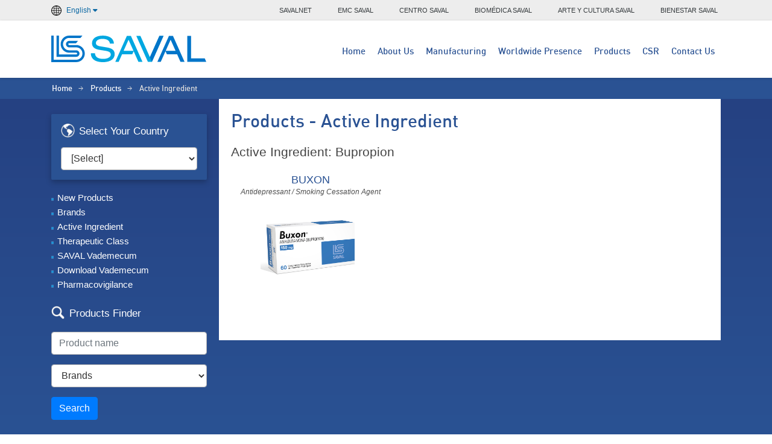

--- FILE ---
content_type: text/html; charset=UTF-8
request_url: https://www.savalcorp.com/en/products/active-ingredient.html?c=9&pa=16
body_size: 4902
content:
<!DOCTYPE html PUBLIC "-//W3C//DTD XHTML 1.0 Transitional//EN" "http://www.w3.org/TR/xhtml1/DTD/xhtml1-transitional.dtd">
<html lang="en" xmlns="http://www.w3.org/1999/xhtml">
<head>
    <meta charset="UTF-8">
    <meta http-equiv="X-UA-Compatible" content="IE=edge">
    <meta name="viewport" content="width=device-width, initial-scale=1.0">
    <title>SAVAL | Pharmaceuticals - Active Ingredient </title>
    <meta http-equiv="Content-Type" content="text/html; charset=UTF-8">
	<link rel="icon" type="image/x-icon" href="/skins/responsivo/images/favicon/logo-favicon.png">
	

	<link rel="stylesheet" href="https://cdnjs.cloudflare.com/ajax/libs/font-awesome/6.4.0/css/all.min.css" integrity="sha512-iecdLmaskl7CVkqkXNQ/ZH/XLlvWZOJyj7Yy7tcenmpD1ypASozpmT/E0iPtmFIB46ZmdtAc9eNBvH0H/ZpiBw==" crossorigin="anonymous" referrerpolicy="no-referrer" />
    <!-- Bootstrap 4 -->
	<link rel="stylesheet" href="/plugins/bootstrap4/css/bootstrap.min.css">
    
    <!-- Estilos generales -->
    <link rel="stylesheet" href="/skins/responsivo/css/screen.css">

	<!-- jQuery -->
	<script src="/plugins/jquery/jquery-3.7.1.min.js"></script>

	<!-- Responsive Slides -->
	<script src="/skins/responsivo/js/responsiveslides.min.js"></script>
        <!-- Fuentes -->
	<link href="//fonts.googleapis.com/css?family=Didact+Gothic" rel="stylesheet" type="text/css">
	<link href="//fonts.googleapis.com/css?family=Fjalla+One" rel="stylesheet" type="text/css">
	<link href="//fonts.googleapis.com/css?family=Roboto+Condensed:300italic,400" rel="stylesheet" type="text/css">
	<link href="//fonts.googleapis.com/css?family=Armata" rel="stylesheet" type="text/css">
<!-- Google tag (gtag.js) -->
<script async src="https://www.googletagmanager.com/gtag/js?id=G-2RLZ3RFL88"></script>
<script>
  window.dataLayer = window.dataLayer || [];
  function gtag(){dataLayer.push(arguments);}
  gtag('js', new Date());
  gtag('config', 'G-2RLZ3RFL88');
  gtag('event', 'page_view', { 'page_id': '95' });
</script>
</head>
<body>
    <div id="barra-saval" class="container-fluid">
		<div class="container">
			<div class="row">
				<div class="toggle-dropdown-idioma">
					<a href="#" onclick="return false;" class="link-pais link-toggle">
												<img src="/skins/responsivo/images/Globe_icon.svg" alt="English" style="width: 17px;"><p style="display: inline-block; margin: 2px 0 0">English</p> <i class="fa-solid fa-caret-down"></i>
											</a>
					<ul class="cambiar-idioma">
						<li><a class="link-pais" href="/es/?country="><img class="icon-global" src="/skins/responsivo/images/Globe_icon.svg" alt="Español">Español</a></li>
						<li><a class="link-pais" href="/en/?country="><img class="icon-global" src="/skins/responsivo/images/Globe_icon.svg" alt="English">English</a></li>
												<li><a class="link-pais" href="/es/?country=BE"><img src="/medios/es/presencia/belice/belize_flag.png" alt="">Belice</a></li>
												<li><a class="link-pais" href="/es/?country=BO"><img src="/medios/es/presencia/bolivia/Flag_Bolivia_.png" alt="">Bolivia</a></li>
												<li><a class="link-pais" href="/es/?country=CL"><img src="/medios/es/presencia/chile/Flag_Chile_.png" alt="">Chile</a></li>
												<li><a class="link-pais" href="/es/?country=CR"><img src="/medios/es/presencia/costarica/b_costa_rica.png" alt="">Costa Rica</a></li>
												<li><a class="link-pais" href="/es/?country=EC"><img src="/medios/es/presencia/ecuador/Flag_Ecuador_.png" alt="">Ecuador</a></li>
												<li><a class="link-pais" href="/es/?country=ES"><img src="/medios/es/presencia/el-salvador/Flag_ElSalvador_.png" alt="">El Salvador</a></li>
												<li><a class="link-pais" href="/es/?country=GT"><img src="/medios/es/presencia/guatemala/b_guatemala.png" alt="">Guatemala</a></li>
												<li><a class="link-pais" href="/es/?country=HT"><img src="/medios/es/presencia/haiti/haiti_flag.png" alt="">Haití</a></li>
												<li><a class="link-pais" href="/es/?country=HN"><img src="/medios/es/presencia/honduras/honduras_flag.png" alt="">Honduras</a></li>
												<li><a class="link-pais" href="/es/?country=PA"><img src="/medios/es/presencia/panama/Flag_Panama_.png" alt="">Panamá</a></li>
												<li><a class="link-pais" href="/es/?country=PY"><img src="/medios/es/presencia/paraguay/Flag_Paraguay_.png" alt="">Paraguay</a></li>
												<li><a class="link-pais" href="/es/?country=PE"><img src="/medios/es/presencia/peru/Flag_Peru_.png" alt="">Perú</a></li>
												<li><a class="link-pais" href="/es/?country=DO"><img src="/medios/es/presencia/republicadominicana/Flag_RepDominicana_.png" alt="">República Dominicana</a></li>
												<li><a class="link-pais" href="/es/?country=UY"><img src="/medios/es/presencia/uruguay/Flag_Uruguay_.png" alt="">Uruguay</a></li>
											</ul>
				</div>
				
				<ul id="barra-saval-sitios" class="clearfix mb-0">

															<li> <a href="https://www.savalnet.cl/" target="_blank">SAVALNET</a></li>
										<li> <a href="https://emc-saval.cl/" target="_blank">EMC SAVAL</a></li>
										<li> <a href="https://centro.saval.cl/" target="_blank">CENTRO SAVAL</a></li>
										<li> <a href="https://biomedica.saval.cl/" target="_blank">BIOMÉDICA SAVAL</a></li>
										<li> <a href="https://arteycultura.saval.cl/" target="_blank">ARTE Y CULTURA SAVAL</a></li>
										<li> <a href="https://www.bienestarsaval.cl/" target="_blank">BIENESTAR SAVAL</a></li>
									</ul>
			</div>
		</div>
	</div>

	<div class="head">
		<div id="cabecera" class="container">
			<div class="row">
				<div class="col">
					<h1 class="logo"><a href="https://www.savalcorp.com/en/">LABORATORIOS SAVAL</a></h1>
					<script type="text/javascript">
						$(function() {
							var menu = $("#menu");
							var handler = $(".handler");
							handler.click(function() {
								menu.slideToggle(300);
							});
							$(window).resize(function() {
								var w = $(window).width();
								if (w > 540 && menu.is(":hidden")) {
									menu.removeAttr("style");
								}
							});
						});
					</script>
					<div class="handler">
						<div class="hamburger-menu"></div>
					</div>
					<script type="text/javascript">
						(function() {
							$('.handler').on('click', function() {
								$('.hamburger-menu').toggleClass('animate');
							})
						})();
					</script>
					<div id="menu">
						<ul>
																																							
															<li class="nivel1">
									<a class="nivel1" href="/en/">Home</a>
																										</li>
		
															<li class="nivel1">
									<a class="nivel1" href="/en/about-us/">About Us</a>
																											<ul class="dos">
																			<li><a href="/en/about-us/mission-and-vision.html">Mission and Vision</a></li>
																			<li><a href="/en/about-us/our-purpose.html">Our Purpose</a></li>
																			<li><a href="/en/about-us/our-principles.html">Our Principles</a></li>
																			<li><a href="/en/about-us/our-history.html">Our History</a></li>
																			<li><a href="/en/about-us/our-milestones.html">Our Milestones</a></li>
																			<li><a href="/en/about-us/news/">News</a></li>
																		</ul>
																	</li>
		
															<li class="nivel1">
									<a class="nivel1" href="/en/manufacturing-and-quality/">Manufacturing</a>
																											<ul class="dos">
																			<li><a href="/en/manufacturing-and-quality/production-plants.html">Production Plants</a></li>
																			<li><a href="/en/manufacturing-and-quality/manufacturing-practices.html">Quality Standards and Good Manufacturing Practices</a></li>
																			<li><a href="/en/manufacturing-and-quality/image-gallery/">Image Gallery</a></li>
																		</ul>
																	</li>
		
															<li class="nivel1">
									<a class="nivel1" href="/en/worldwide-presence/">Worldwide Presence</a>
																										</li>
		
															<li class="nivel1">
									<a class="nivel1" href="/en/products/">Products</a>
																											<ul class="dos">
																			<li><a href="/en/products/brands.html">Brands</a></li>
																			<li><a href="/en/products/active-ingredient.html">Active Ingredient</a></li>
																			<li><a href="/en/products/therapeutic-class.html">Therapeutic Class</a></li>
																			<li><a href="/en/products/pharmacovigilance.html">Pharmacovigilance</a></li>
																		</ul>
																	</li>
		
															<li class="nivel1">
									<a class="nivel1" href="/en/saval-impact/">CSR</a>
																											<ul class="dos">
																			<li><a href="/en/saval-impact/collaborators.html">Collaborators</a></li>
																			<li><a href="/en/saval-impact/community.html">Community</a></li>
																		</ul>
																	</li>
		
															<li class="nivel1">
									<a class="nivel1" href="/en/contact.html">Contact Us</a>
																											<ul class="dos">
																			<li><a href="/en/contact.html">Contact Form</a></li>
																			<li><a href="https://www.savalcorp.com/farmacovigilancia/">Pharmacovigilance</a></li>
																			<li><a href="https://saval-denuncias.i2-ethics.com/#/">Reporting Channel</a></li>
																		</ul>
																	</li>
		
													</ul>
					</div>
		
				</div>
			</div>
		</div>
		
	</div>

	<div id="barraNav">
		<div class="container">
		<ul class="row">
			<li><a href="https://www.savalcorp.com/en/">Home</a> <span>&gt;</span> </li>
									<li> <a href="https://www.savalcorp.com/en/products/">Products</a> <span>&gt;</span>  </li>
										<li>Active Ingredient</li>
				</ul>
		</div><!-- .contenedor -->
	</div><!-- #barraNav -->

<!--cabecera -->
	<div id="cuerpo">
	<div id="products">
		<div class="container">
			<script type="text/javascript">
$(document).ready(function() {
	$('#country').change(function() {
		window.location = "/en/products/?c=" +  $(this).val();;
	});
});
</script>
<div id="panel">
	<div id="countries">
		<div class="container-pais-productos">
			<h2>Select Your Country</h2>
			<select name="country" id="country" class="form-control">
				<option value="9">[Select]</option>
															<option value="18">Bélice</option>
																<option value="4">Bolivia</option>
																<option value="1">Chile</option>
																<option value="11">Costa Rica</option>
																<option value="5">Ecuador</option>
																<option value="7">El Salvador</option>
																<option value="15">Guatemala</option>
																<option value="12">Haití</option>
																<option value="25">Honduras</option>
																<option value="3">Panamá</option>
																<option value="6">Paraguay</option>
																<option value="2">Perú</option>
																<option value="10">República Dominicana</option>
																<option value="8">Uruguay</option>
										</select>
		</div>
		<ul>
			<li><a href="https://www.savalcorp.com/en/products/?c=9">New Products</a></li>
									<li><a href="https://www.savalcorp.com/en/products/brands.html?c=9">Brands</a></li>
									<li><a href="https://www.savalcorp.com/en/products/active-ingredient.html?c=9">Active Ingredient</a></li>
									<li><a href="https://www.savalcorp.com/en/products/therapeutic-class.html?c=9">Therapeutic Class</a></li>
										<li><a href="https://www.savalcorp.com/en/products/?tpl=productos-vademecum&c=9">SAVAL Vademecum</a></li>
				<li><a href="#" data-toggle="modal" data-target="#vademecum">Download Vademecum</a></li>
						<li><a href="https://www.savalcorp.com/en/products/pharmacovigilance.html?c=9">Pharmacovigilance</a></li>
					</ul>
	</div><!-- #countries -->
	<div id="finder">
		<h2>Products Finder</h2>
		<form method="get" action="https://www.savalcorp.com/en/products/">
			<fieldset>
				<div class="form-group">
					<input type="hidden" name="tpl" value="productos-buscar" />
					<input type="hidden" name="c" value="9" />
					<input type="text" name="text" class="form-control" value="" placeholder="Product name" />
				</div>
				<div class="form-group">
					<select  name="field" class="form-control">
						<option value="brand">Brands</option>
						<option value="pa">Active Ingredient</option>
						<option value="ct">Therapeutic Class</option>
					</select>
				</div>
				<button type="submit" name="submit" class="btn btn-primary" value="Search">Search</button>
			</fieldset>
		</form>
	</div><!-- #finder -->
</div><!-- #panel -->
<div class="modal" tabindex="-1" role="dialog" id="vademecum">
	<div class="modal-dialog modal-lg" role="document">
		<div class="modal-content">
			<div class="modal-body">
				<button type="button" class="close" data-dismiss="modal" aria-label="Close">
					<span aria-hidden="true">&times;</span>
				</button>
<p>IMPORTANT:<br>You have accessed information relating to prescription medicines. According to the Chilean law, the promotion and advertising of these products is restricted to prescribers and dispensers. This page contains specialized technical and scientific information and is intended exclusively for use by qualified health professionals. Laboratorios Saval S.A. assumes no responsibility for the consequences from the use of the information herein to non-professional visitors or, through them, to others. The use of this information without consulting a health professional may carry serious risks to your life and health.</p>
			</div>
			<div class="modal-footer">
				<a href="https://www.savalcorp.com/vademecum/en.php?c=9" class="btn btn-primary" id="download">Accept</a>
				<button type="button" class="btn btn-secondary" data-dismiss="modal">Cancel</button>
			</div>
		</div>
	</div>
</div>
			<div id="products-list">
				<h1>Products - Active Ingredient</h1>
				<div class="contenido"></div>
							<h2>Active Ingredient: Bupropion</h2>
						<ul class="productos">
	<li>
																<a href="https://www.savalcorp.com/en/products/BUXON.html">
			<h2>BUXON</h2>
			<span class="ct">Antidepressant / Smoking Cessation Agent</span>
			<img src="https://www.saval.cl/fv/imagen.php?r=c65833f8423e6d1452e93f3ba3e658e143cc986d" border="0"/>		</a>
	</li>
		</ul>
			</div>
		</div><!-- .contenedor -->
	</div><!-- #products -->
</div>
<div id="footer">
    <div class="container">
		<div id="mapa" class="row">
			<ul class="row">
																															<li class="col"><a href="/en/about-us/" class="nivel1">About Us</a>
																<ul>
													<li><a href="/en/about-us/mission-and-vision.html">Mission and Vision</a></li>
													<li><a href="/en/about-us/our-purpose.html">Our Purpose</a></li>
													<li><a href="/en/about-us/our-principles.html">Our Principles</a></li>
													<li><a href="/en/about-us/our-history.html">Our History</a></li>
													<li><a href="/en/about-us/our-milestones.html">Our Milestones</a></li>
													<li><a href="/en/about-us/news/">News</a></li>
											</ul>
										</li>
									<li class="col"><a href="/en/manufacturing-and-quality/" class="nivel1">Manufacturing and Quality</a>
																<ul>
													<li><a href="/en/manufacturing-and-quality/production-plants.html">Production Plants</a></li>
													<li><a href="/en/manufacturing-and-quality/manufacturing-practices.html">Quality Standards and Good Manufacturing Practices</a></li>
													<li><a href="/en/manufacturing-and-quality/image-gallery/">Image Gallery</a></li>
											</ul>
										</li>
									<li class="col"><a href="/en/worldwide-presence/" class="nivel1">Worldwide Presence</a>
																<ul>
													<li><a href="/en/worldwide-presence/bolivia.html">Bolivia</a></li>
													<li><a href="/en/worldwide-presence/chile.html">Chile</a></li>
													<li><a href="/en/worldwide-presence/costa-rica.html">Costa Rica</a></li>
													<li><a href="/en/worldwide-presence/ecuador.html">Ecuador</a></li>
													<li><a href="/en/worldwide-presence/paraguay.html">Paraguay</a></li>
													<li><a href="/en/worldwide-presence/peru.html">Peru</a></li>
													<li><a href="/en/worldwide-presence/">Other countries</a></li>
											</ul>
										</li>
									<li class="col"><a href="/en/products/" class="nivel1">Products</a>
																<ul>
													<li><a href="/en/products/brands.html">Brands</a></li>
													<li><a href="/en/products/active-ingredient.html">Active Ingredient</a></li>
													<li><a href="/en/products/therapeutic-class.html">Therapeutic Class</a></li>
													<li><a href="/en/products/pharmacovigilance.html">Pharmacovigilance</a></li>
											</ul>
										</li>
									<li class="col"><a href="/en/saval-impact/" class="nivel1">SAVAL Impact</a>
																<ul>
													<li><a href="/en/saval-impact/collaborators.html">Collaborators</a></li>
													<li><a href="/en/saval-impact/community.html">Community</a></li>
											</ul>
										</li>
									<li class="col"><a href="/en/contact.html" class="nivel1">Contact Us</a>
																<ul>
													<li><a href="/en/contact.html">Contact Form</a></li>
													<li><a href="https://www.savalcorp.com/farmacovigilancia/">Pharmacovigilance</a></li>
													<li><a href="https://www.resguarda.com/saval/">Reporting Channel</a></li>
											</ul>
										</li>
							</ul>
		</div><!-- #mapa -->
	</div><!-- .contenedor -->

    <div id="legal">
        <div class="container">
            <div id="contacto">
                <img src="/skins/responsivo/images/logo-blanco.svg" style="margin-top: 6px" width="130">
                <p>Avda. Presidente Eduardo Frei Montalva 4600<br />
Renca - Santiago de Chile<br />
Phone: (+56) 22 707 3000<br />
Postal Code: 8640002<br />
Box: 75-D<br />
E-mail: lab@savalcorp.com</p>
            </div><!-- .contacto -->
            <div id="copyright" class="clearfix">
              Copyright © 2025 SAVAL Pharmaceuticals. All rights reserved.            </div>
        </div><!-- .contenedor -->
    </div>
</div><!-- #footer -->

<!-- Inicio Google Analytics -->
<script>/* 
  (function(i,s,o,g,r,a,m){i['GoogleAnalyticsObject']=r;i[r]=i[r]||function(){
  (i[r].q=i[r].q||[]).push(arguments)},i[r].l=1*new Date();a=s.createElement(o),
  m=s.getElementsByTagName(o)[0];a.async=1;a.src=g;m.parentNode.insertBefore(a,m)
  })(window,document,'script','//www.google-analytics.com/analytics.js','ga');

  ga('create', 'UA-11809996-1', 'auto');
  ga('set', 'dimension2', '<%if file.id%><%file.id%><%elseif folder.id%><%folder.id%><%else%><%web.id%><%endif%>');
  ga('send', 'pageview');
 */
</script>
<!-- Fin Google Analytics -->

<!-- Script Bootstrap 4 -->
	<script src="/plugins/bootstrap4/js/bootstrap.min.js"></script>
</body>
</html>
